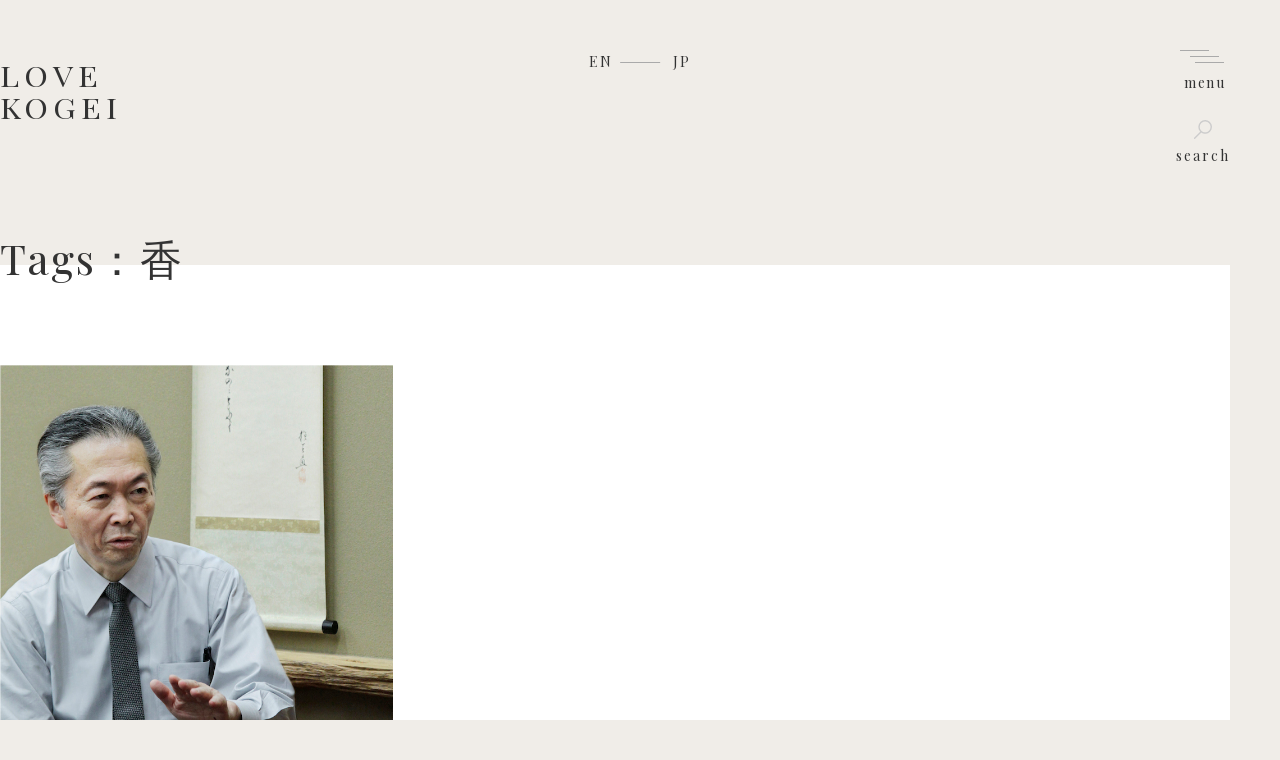

--- FILE ---
content_type: text/html; charset=UTF-8
request_url: https://lovekogei.com/artist_tags/%E9%A6%99/
body_size: 27031
content:
<!DOCTYPE html>
<html>
<head>
  <!-- Google tag (gtag.js) -->
  <script async src="https://www.googletagmanager.com/gtag/js?id=G-10YBVLH1ZV"></script>
  <script>
    window.dataLayer = window.dataLayer || [];
    function gtag(){dataLayer.push(arguments);}
    gtag('js', new Date());

    gtag('config', 'G-10YBVLH1ZV');
  </script>

  <meta charset="UTF-8">
  <meta http-equiv="X-UA-Compatible" content="IE=edge">
  <title>
          香             | LOVEKOGEI  </title>
  <meta name="description" content="LOVE KOGEIは、職人、作家、工芸に関わる教育者や評論家のコミュニティです。工芸に関わる人々を紹介し、情報やアイディアを共有していきます。">
  <meta name="viewport" content="width=device-width,initial-scale=1">
  <meta name="format-detection" content="telephone=no">
  <meta property="og:site_name" content="LOVEKOGEI">
  <meta name="twitter:card" content="summary_large_image">
<meta property="og:title" content="LOVEKOGEI">
<meta property="og:description" content="LOVE KOGEIは、職人、作家、工芸に関わる教育者や評論家のコミュニティです。工芸に関わる人々を紹介し、情報やアイディアを共有していきます。">
<meta property="og:url" content="https://lovekogei.com">
<meta property="og:type" content="website">
<meta property="og:image" content="https://lovekogei.com/ogp.png">
<meta property="twitter:title" content="LOVEKOGEI">
<meta property="twitter:description" content="LOVE KOGEIは、職人、作家、工芸に関わる教育者や評論家のコミュニティです。工芸に関わる人々を紹介し、情報やアイディアを共有していきます。">
<meta property="twitter:image" content="https://lovekogei.com/ogp.png">

  <link rel="icon" href="/favicon.ico">
  <link href="/material/css/main.css" rel="stylesheet" type="text/css" media="all">
  <meta name='robots' content='max-image-preview:large' />
<style id='wp-img-auto-sizes-contain-inline-css' type='text/css'>
img:is([sizes=auto i],[sizes^="auto," i]){contain-intrinsic-size:3000px 1500px}
/*# sourceURL=wp-img-auto-sizes-contain-inline-css */
</style>
<style id='wp-block-library-inline-css' type='text/css'>
:root{--wp-block-synced-color:#7a00df;--wp-block-synced-color--rgb:122,0,223;--wp-bound-block-color:var(--wp-block-synced-color);--wp-editor-canvas-background:#ddd;--wp-admin-theme-color:#007cba;--wp-admin-theme-color--rgb:0,124,186;--wp-admin-theme-color-darker-10:#006ba1;--wp-admin-theme-color-darker-10--rgb:0,107,160.5;--wp-admin-theme-color-darker-20:#005a87;--wp-admin-theme-color-darker-20--rgb:0,90,135;--wp-admin-border-width-focus:2px}@media (min-resolution:192dpi){:root{--wp-admin-border-width-focus:1.5px}}.wp-element-button{cursor:pointer}:root .has-very-light-gray-background-color{background-color:#eee}:root .has-very-dark-gray-background-color{background-color:#313131}:root .has-very-light-gray-color{color:#eee}:root .has-very-dark-gray-color{color:#313131}:root .has-vivid-green-cyan-to-vivid-cyan-blue-gradient-background{background:linear-gradient(135deg,#00d084,#0693e3)}:root .has-purple-crush-gradient-background{background:linear-gradient(135deg,#34e2e4,#4721fb 50%,#ab1dfe)}:root .has-hazy-dawn-gradient-background{background:linear-gradient(135deg,#faaca8,#dad0ec)}:root .has-subdued-olive-gradient-background{background:linear-gradient(135deg,#fafae1,#67a671)}:root .has-atomic-cream-gradient-background{background:linear-gradient(135deg,#fdd79a,#004a59)}:root .has-nightshade-gradient-background{background:linear-gradient(135deg,#330968,#31cdcf)}:root .has-midnight-gradient-background{background:linear-gradient(135deg,#020381,#2874fc)}:root{--wp--preset--font-size--normal:16px;--wp--preset--font-size--huge:42px}.has-regular-font-size{font-size:1em}.has-larger-font-size{font-size:2.625em}.has-normal-font-size{font-size:var(--wp--preset--font-size--normal)}.has-huge-font-size{font-size:var(--wp--preset--font-size--huge)}.has-text-align-center{text-align:center}.has-text-align-left{text-align:left}.has-text-align-right{text-align:right}.has-fit-text{white-space:nowrap!important}#end-resizable-editor-section{display:none}.aligncenter{clear:both}.items-justified-left{justify-content:flex-start}.items-justified-center{justify-content:center}.items-justified-right{justify-content:flex-end}.items-justified-space-between{justify-content:space-between}.screen-reader-text{border:0;clip-path:inset(50%);height:1px;margin:-1px;overflow:hidden;padding:0;position:absolute;width:1px;word-wrap:normal!important}.screen-reader-text:focus{background-color:#ddd;clip-path:none;color:#444;display:block;font-size:1em;height:auto;left:5px;line-height:normal;padding:15px 23px 14px;text-decoration:none;top:5px;width:auto;z-index:100000}html :where(.has-border-color){border-style:solid}html :where([style*=border-top-color]){border-top-style:solid}html :where([style*=border-right-color]){border-right-style:solid}html :where([style*=border-bottom-color]){border-bottom-style:solid}html :where([style*=border-left-color]){border-left-style:solid}html :where([style*=border-width]){border-style:solid}html :where([style*=border-top-width]){border-top-style:solid}html :where([style*=border-right-width]){border-right-style:solid}html :where([style*=border-bottom-width]){border-bottom-style:solid}html :where([style*=border-left-width]){border-left-style:solid}html :where(img[class*=wp-image-]){height:auto;max-width:100%}:where(figure){margin:0 0 1em}html :where(.is-position-sticky){--wp-admin--admin-bar--position-offset:var(--wp-admin--admin-bar--height,0px)}@media screen and (max-width:600px){html :where(.is-position-sticky){--wp-admin--admin-bar--position-offset:0px}}

/*# sourceURL=wp-block-library-inline-css */
</style><style id='global-styles-inline-css' type='text/css'>
:root{--wp--preset--aspect-ratio--square: 1;--wp--preset--aspect-ratio--4-3: 4/3;--wp--preset--aspect-ratio--3-4: 3/4;--wp--preset--aspect-ratio--3-2: 3/2;--wp--preset--aspect-ratio--2-3: 2/3;--wp--preset--aspect-ratio--16-9: 16/9;--wp--preset--aspect-ratio--9-16: 9/16;--wp--preset--color--black: #000000;--wp--preset--color--cyan-bluish-gray: #abb8c3;--wp--preset--color--white: #ffffff;--wp--preset--color--pale-pink: #f78da7;--wp--preset--color--vivid-red: #cf2e2e;--wp--preset--color--luminous-vivid-orange: #ff6900;--wp--preset--color--luminous-vivid-amber: #fcb900;--wp--preset--color--light-green-cyan: #7bdcb5;--wp--preset--color--vivid-green-cyan: #00d084;--wp--preset--color--pale-cyan-blue: #8ed1fc;--wp--preset--color--vivid-cyan-blue: #0693e3;--wp--preset--color--vivid-purple: #9b51e0;--wp--preset--gradient--vivid-cyan-blue-to-vivid-purple: linear-gradient(135deg,rgb(6,147,227) 0%,rgb(155,81,224) 100%);--wp--preset--gradient--light-green-cyan-to-vivid-green-cyan: linear-gradient(135deg,rgb(122,220,180) 0%,rgb(0,208,130) 100%);--wp--preset--gradient--luminous-vivid-amber-to-luminous-vivid-orange: linear-gradient(135deg,rgb(252,185,0) 0%,rgb(255,105,0) 100%);--wp--preset--gradient--luminous-vivid-orange-to-vivid-red: linear-gradient(135deg,rgb(255,105,0) 0%,rgb(207,46,46) 100%);--wp--preset--gradient--very-light-gray-to-cyan-bluish-gray: linear-gradient(135deg,rgb(238,238,238) 0%,rgb(169,184,195) 100%);--wp--preset--gradient--cool-to-warm-spectrum: linear-gradient(135deg,rgb(74,234,220) 0%,rgb(151,120,209) 20%,rgb(207,42,186) 40%,rgb(238,44,130) 60%,rgb(251,105,98) 80%,rgb(254,248,76) 100%);--wp--preset--gradient--blush-light-purple: linear-gradient(135deg,rgb(255,206,236) 0%,rgb(152,150,240) 100%);--wp--preset--gradient--blush-bordeaux: linear-gradient(135deg,rgb(254,205,165) 0%,rgb(254,45,45) 50%,rgb(107,0,62) 100%);--wp--preset--gradient--luminous-dusk: linear-gradient(135deg,rgb(255,203,112) 0%,rgb(199,81,192) 50%,rgb(65,88,208) 100%);--wp--preset--gradient--pale-ocean: linear-gradient(135deg,rgb(255,245,203) 0%,rgb(182,227,212) 50%,rgb(51,167,181) 100%);--wp--preset--gradient--electric-grass: linear-gradient(135deg,rgb(202,248,128) 0%,rgb(113,206,126) 100%);--wp--preset--gradient--midnight: linear-gradient(135deg,rgb(2,3,129) 0%,rgb(40,116,252) 100%);--wp--preset--font-size--small: 13px;--wp--preset--font-size--medium: 20px;--wp--preset--font-size--large: 36px;--wp--preset--font-size--x-large: 42px;--wp--preset--spacing--20: 0.44rem;--wp--preset--spacing--30: 0.67rem;--wp--preset--spacing--40: 1rem;--wp--preset--spacing--50: 1.5rem;--wp--preset--spacing--60: 2.25rem;--wp--preset--spacing--70: 3.38rem;--wp--preset--spacing--80: 5.06rem;--wp--preset--shadow--natural: 6px 6px 9px rgba(0, 0, 0, 0.2);--wp--preset--shadow--deep: 12px 12px 50px rgba(0, 0, 0, 0.4);--wp--preset--shadow--sharp: 6px 6px 0px rgba(0, 0, 0, 0.2);--wp--preset--shadow--outlined: 6px 6px 0px -3px rgb(255, 255, 255), 6px 6px rgb(0, 0, 0);--wp--preset--shadow--crisp: 6px 6px 0px rgb(0, 0, 0);}:where(.is-layout-flex){gap: 0.5em;}:where(.is-layout-grid){gap: 0.5em;}body .is-layout-flex{display: flex;}.is-layout-flex{flex-wrap: wrap;align-items: center;}.is-layout-flex > :is(*, div){margin: 0;}body .is-layout-grid{display: grid;}.is-layout-grid > :is(*, div){margin: 0;}:where(.wp-block-columns.is-layout-flex){gap: 2em;}:where(.wp-block-columns.is-layout-grid){gap: 2em;}:where(.wp-block-post-template.is-layout-flex){gap: 1.25em;}:where(.wp-block-post-template.is-layout-grid){gap: 1.25em;}.has-black-color{color: var(--wp--preset--color--black) !important;}.has-cyan-bluish-gray-color{color: var(--wp--preset--color--cyan-bluish-gray) !important;}.has-white-color{color: var(--wp--preset--color--white) !important;}.has-pale-pink-color{color: var(--wp--preset--color--pale-pink) !important;}.has-vivid-red-color{color: var(--wp--preset--color--vivid-red) !important;}.has-luminous-vivid-orange-color{color: var(--wp--preset--color--luminous-vivid-orange) !important;}.has-luminous-vivid-amber-color{color: var(--wp--preset--color--luminous-vivid-amber) !important;}.has-light-green-cyan-color{color: var(--wp--preset--color--light-green-cyan) !important;}.has-vivid-green-cyan-color{color: var(--wp--preset--color--vivid-green-cyan) !important;}.has-pale-cyan-blue-color{color: var(--wp--preset--color--pale-cyan-blue) !important;}.has-vivid-cyan-blue-color{color: var(--wp--preset--color--vivid-cyan-blue) !important;}.has-vivid-purple-color{color: var(--wp--preset--color--vivid-purple) !important;}.has-black-background-color{background-color: var(--wp--preset--color--black) !important;}.has-cyan-bluish-gray-background-color{background-color: var(--wp--preset--color--cyan-bluish-gray) !important;}.has-white-background-color{background-color: var(--wp--preset--color--white) !important;}.has-pale-pink-background-color{background-color: var(--wp--preset--color--pale-pink) !important;}.has-vivid-red-background-color{background-color: var(--wp--preset--color--vivid-red) !important;}.has-luminous-vivid-orange-background-color{background-color: var(--wp--preset--color--luminous-vivid-orange) !important;}.has-luminous-vivid-amber-background-color{background-color: var(--wp--preset--color--luminous-vivid-amber) !important;}.has-light-green-cyan-background-color{background-color: var(--wp--preset--color--light-green-cyan) !important;}.has-vivid-green-cyan-background-color{background-color: var(--wp--preset--color--vivid-green-cyan) !important;}.has-pale-cyan-blue-background-color{background-color: var(--wp--preset--color--pale-cyan-blue) !important;}.has-vivid-cyan-blue-background-color{background-color: var(--wp--preset--color--vivid-cyan-blue) !important;}.has-vivid-purple-background-color{background-color: var(--wp--preset--color--vivid-purple) !important;}.has-black-border-color{border-color: var(--wp--preset--color--black) !important;}.has-cyan-bluish-gray-border-color{border-color: var(--wp--preset--color--cyan-bluish-gray) !important;}.has-white-border-color{border-color: var(--wp--preset--color--white) !important;}.has-pale-pink-border-color{border-color: var(--wp--preset--color--pale-pink) !important;}.has-vivid-red-border-color{border-color: var(--wp--preset--color--vivid-red) !important;}.has-luminous-vivid-orange-border-color{border-color: var(--wp--preset--color--luminous-vivid-orange) !important;}.has-luminous-vivid-amber-border-color{border-color: var(--wp--preset--color--luminous-vivid-amber) !important;}.has-light-green-cyan-border-color{border-color: var(--wp--preset--color--light-green-cyan) !important;}.has-vivid-green-cyan-border-color{border-color: var(--wp--preset--color--vivid-green-cyan) !important;}.has-pale-cyan-blue-border-color{border-color: var(--wp--preset--color--pale-cyan-blue) !important;}.has-vivid-cyan-blue-border-color{border-color: var(--wp--preset--color--vivid-cyan-blue) !important;}.has-vivid-purple-border-color{border-color: var(--wp--preset--color--vivid-purple) !important;}.has-vivid-cyan-blue-to-vivid-purple-gradient-background{background: var(--wp--preset--gradient--vivid-cyan-blue-to-vivid-purple) !important;}.has-light-green-cyan-to-vivid-green-cyan-gradient-background{background: var(--wp--preset--gradient--light-green-cyan-to-vivid-green-cyan) !important;}.has-luminous-vivid-amber-to-luminous-vivid-orange-gradient-background{background: var(--wp--preset--gradient--luminous-vivid-amber-to-luminous-vivid-orange) !important;}.has-luminous-vivid-orange-to-vivid-red-gradient-background{background: var(--wp--preset--gradient--luminous-vivid-orange-to-vivid-red) !important;}.has-very-light-gray-to-cyan-bluish-gray-gradient-background{background: var(--wp--preset--gradient--very-light-gray-to-cyan-bluish-gray) !important;}.has-cool-to-warm-spectrum-gradient-background{background: var(--wp--preset--gradient--cool-to-warm-spectrum) !important;}.has-blush-light-purple-gradient-background{background: var(--wp--preset--gradient--blush-light-purple) !important;}.has-blush-bordeaux-gradient-background{background: var(--wp--preset--gradient--blush-bordeaux) !important;}.has-luminous-dusk-gradient-background{background: var(--wp--preset--gradient--luminous-dusk) !important;}.has-pale-ocean-gradient-background{background: var(--wp--preset--gradient--pale-ocean) !important;}.has-electric-grass-gradient-background{background: var(--wp--preset--gradient--electric-grass) !important;}.has-midnight-gradient-background{background: var(--wp--preset--gradient--midnight) !important;}.has-small-font-size{font-size: var(--wp--preset--font-size--small) !important;}.has-medium-font-size{font-size: var(--wp--preset--font-size--medium) !important;}.has-large-font-size{font-size: var(--wp--preset--font-size--large) !important;}.has-x-large-font-size{font-size: var(--wp--preset--font-size--x-large) !important;}
/*# sourceURL=global-styles-inline-css */
</style>

<style id='classic-theme-styles-inline-css' type='text/css'>
/*! This file is auto-generated */
.wp-block-button__link{color:#fff;background-color:#32373c;border-radius:9999px;box-shadow:none;text-decoration:none;padding:calc(.667em + 2px) calc(1.333em + 2px);font-size:1.125em}.wp-block-file__button{background:#32373c;color:#fff;text-decoration:none}
/*# sourceURL=/wp-includes/css/classic-themes.min.css */
</style>
<link rel='stylesheet' id='bogo-css' href='https://lovekogei.com/wp/wp-content/plugins/bogo/includes/css/style.css?ver=3.7' type='text/css' media='all' />
<link rel='stylesheet' id='dashicons-css' href='https://lovekogei.com/wp/wp-includes/css/dashicons.min.css?ver=6.9' type='text/css' media='all' />
<link rel="https://api.w.org/" href="https://lovekogei.com/wp-json/" /><link rel="alternate" title="JSON" type="application/json" href="https://lovekogei.com/wp-json/wp/v2/artist_tags/38" /><link rel="alternate" hreflang="ja" href="https://lovekogei.com/artist_tags/%E9%A6%99/" />
<link rel="alternate" hreflang="en-US" href="https://lovekogei.com/en/artist_tags/%E9%A6%99/" />
</head>

<body>
<div id="loading"></div>
<div class="loadingBar"></div>


<div id="wrapper">
  <header id="globalHeader"class="under">
    <div class="inner">
            <h1 id="logo" class="target"><a href="/">LOVE<br>KOGEI</a></h1>
      <ul class="pankuzu target">
              </ul>
      
      <nav id="lang" class="target">
        <a rel="alternate" hreflang="en-US" href="https://lovekogei.com/en/artist_tags/%E9%A6%99/" title="英語">EN</a>
<a rel="alternate" hreflang="ja" href="https://lovekogei.com/artist_tags/%E9%A6%99/" title="日本語">JP</a>

      </nav>

      <div id="btnMenu" class="target"><a class="menu-trigger" href="javascript:void(0)">
        <span></span>
        <span></span>
        <span></span>
        <strong>menu</strong>
      </a></div>

      <div id="btnSearch" class="target"><a href="javascript:void(0)" class="modal" data-modal="searchModal">
        <svg viewBox="0 0 17.97 19"><use xlink:href="#ic_search"></use></svg><br>
        search
      </a></div>
    </div>
  </header>

  <nav id="globalNavi">
    <ul>
          <li><a href="/news/">News</a></li>
      <li><a href="/artists/">Artists</a></li>
      <li><a href="/about/">About</a></li>
          <li><a href="mailto:hello@lovekogei.com">Contact</a></li>
    </ul>
    <nav class="lang sp">
      <a rel="alternate" hreflang="en-US" href="https://lovekogei.com/en/artist_tags/%E9%A6%99/" title="英語">EN</a>
<a rel="alternate" hreflang="ja" href="https://lovekogei.com/artist_tags/%E9%A6%99/" title="日本語">JP</a>

    </nav>
  </nav>
  <main id="container" class="">



    <h2 class="page_title">Tags：香</h2>

    <section class="bg_section left">
      <div class="inner">
        <div class="list">
                    <div class="unit target"><a href="https://lovekogei.com/artists/hideo-yamada">
            <figure><img width="700" height="700" src="https://lovekogei.com/wp/wp-content/uploads/2023/06/山田香木_49F4236.jpg" class="attachment-large size-large wp-post-image" alt="" decoding="async" fetchpriority="high" srcset="https://lovekogei.com/wp/wp-content/uploads/2023/06/山田香木_49F4236.jpg 700w, https://lovekogei.com/wp/wp-content/uploads/2023/06/山田香木_49F4236-300x300.jpg 300w, https://lovekogei.com/wp/wp-content/uploads/2023/06/山田香木_49F4236-150x150.jpg 150w" sizes="(max-width: 700px) 100vw, 700px" /></figure>
            <dl>
              <dt>山田 英夫</dt>
              <dd class="tag">
              <span>#京都</span><span>#香</span>              </dd>
            </dl>
          </a></div>
                  </div>
      </div>
    </section>



  </main><!-- /#container -->

  <div id="btnPagetop"><a href="#wrapper" class="scroll"><span>Top</span></a></div>
  <footer id="globalFooter">
    <div class="inner">
      <aside class="footer_navi">
        <ul>
                  <li><a href="/news/">News</a></li>
          <li><a href="/artists/">Artists</a></li>
          <li><a href="/about/">About</a></li>
                  <li><a href="mailto:hello@lovekogei.com">Contact</a></li>
        </ul>
      </aside>
      <small class="copyright">© LOVE KOGEI.</small>
      <ul class="sns">
        <li><a href="https://twitter.com/KogeiLove" target="_blank"><svg viewBox="0 0 24.69 20.56"><use xlink:href="#ic_tw"></use></svg></a></li>
        <li><a href="https://www.facebook.com/LoveKogei-1332928423525056/" target="_blank"><svg viewBox="0 0 12.44 24.19"><use xlink:href="#ic_fb"></use></svg></a></li>
        <li><a href="https://www.instagram.com/lovekogei/" target="_blank"><svg viewBox="0 0 24.69 25"><use xlink:href="#ic_ig"></use></svg></a></li>
      </ul>
    </div>
  </footer>

  <div id="ovBG"></div>
  <div id="ovClose"><a href="javascript:void(0)">
    <span></span>
    <span></span>
    <span></span>
  </a></div>
  <div id="ovBody">
    <div class="ov_content" id="searchModal">
<div class="search_box">
  <div class="form">
          <form method="get" id="searchform" action="/">
    
      <input class="input" type="text" placeholder="seach text" value="" name="s" required>
      <button><svg viewBox="0 0 17.97 19"><use xlink:href="#ic_search"></use></svg></button>
    </form>
  </div>
  <div class="keywords">
<a href="/artist_tags/%e3%81%8b%e3%82%93%e3%81%96%e3%81%97">かんざし</a><a href="/artist_tags/%e4%b8%83%e5%ae%9d">七宝</a><a href="/artist_tags/%e4%b8%89%e5%91%b3%e7%b7%9a">三味線</a><a href="/artist_tags/%e4%ba%ac%e6%8c%87%e7%89%a9">京指物</a><a href="/artist_tags/%e4%ba%ac%e9%83%bd">京都</a><a href="/artist_tags/%e4%ba%ba%e5%bd%a2%e9%a0%ad">人形頭</a><a href="/artist_tags/%e4%bb%8f%e5%83%8f">仏像</a><a href="/artist_tags/%e4%bb%8f%e6%95%99">仏教</a><a href="/artist_tags/%e5%83%8f">像</a><a href="/artist_tags/%e5%88%ba%e7%b9%8d">刺繍</a><a href="/artist_tags/%e5%8c%85%e4%b8%81">包丁</a><a href="/artist_tags/%e5%8f%8b%e7%a6%85">友禅</a><a href="/artist_tags/%e5%99%a8">器</a><a href="/artist_tags/%e5%b0%ba%e5%85%ab">尺八</a><a href="/artist_tags/%e5%bb%ba%e7%af%89">建築</a><a href="/artist_tags/%e5%be%a1%e6%89%80%e4%ba%ba%e5%bd%a2">御所人形</a><a href="/artist_tags/%e6%88%aa%e9%87%91">截金</a><a href="/artist_tags/%e6%89%8b%e6%8f%8f%e5%8f%8b%e7%a6%85">手描友禅</a><a href="/artist_tags/%e6%8e%9b%e7%89%a9">掛物</a><a href="/artist_tags/%e6%9c%a8">木</a><a href="/artist_tags/%e6%9c%a8%e5%bd%ab%e4%ba%ba%e5%bd%a2">木彫人形</a><a href="/artist_tags/%e6%9c%a8%e7%ae%b1">木箱</a><a href="/artist_tags/%e6%9f%93%e8%89%b2">染色</a><a href="/artist_tags/%e6%a5%bd%e5%99%a8">楽器</a><a href="/artist_tags/%e6%bc%86">漆</a><a href="/artist_tags/%e7%81%af%e7%af%ad">灯篭</a><a href="/artist_tags/%e7%89%88%e7%94%bb">版画</a><a href="/artist_tags/%e7%93%a6">瓦</a><a href="/artist_tags/%e7%9d%80%e7%89%a9">着物</a><a href="/artist_tags/%e7%9f%b3">石</a><a href="/artist_tags/%e7%a3%81%e5%99%a8">磁器</a><a href="/artist_tags/%e7%a5%9e%e7%a5%87%e6%8c%87%e7%89%a9">神祇指物</a><a href="/artist_tags/%e7%a9%b4%e7%aa%af">穴窯</a><a href="/artist_tags/%e7%ab%b9">竹</a><a href="/artist_tags/%e7%b4%99">紙</a><a href="/artist_tags/%e7%b5%84%e7%b4%90">組紐</a><a href="/artist_tags/%e7%b5%b5%e5%b8%ab">絵師</a><a href="/artist_tags/%e7%b6%9c%e7%b5%96">綜絖</a><a href="/artist_tags/%e7%b9%94%e7%89%a9">織物</a><a href="/artist_tags/%e8%8c%b6%e9%81%93">茶道</a><a href="/artist_tags/%e8%8c%b6%e9%87%9c">茶釜</a><a href="/artist_tags/%e8%92%94%e7%b5%b5">蒔絵</a><a href="/artist_tags/%e8%a5%bf%e9%99%a3">西陣</a><a href="/artist_tags/%e8%b2%9d%e8%a6%86">貝覆</a><a href="/artist_tags/%e9%87%91">金</a><a href="/artist_tags/%e9%87%91%e5%b1%9e">金属</a><a href="/artist_tags/%e9%8a%85%e9%8f%a1">銅鏡</a><a href="/artist_tags/%e9%8e%9a%e8%b5%b7">鎚起</a><a href="/artist_tags/%e9%8e%a7%e5%85%9c">鎧兜</a><a href="/artist_tags/%e9%90%98%e9%a6%97">鐘馗</a><a href="/artist_tags/%e9%99%b6%e8%8a%b8">陶芸</a><a href="/artist_tags/%e9%9b%9b%e4%ba%ba%e5%bd%a2">雛人形</a><a href="/artist_tags/%e9%9f%b3%e6%a5%bd">音楽</a><a href="/artist_tags/%e9%a6%99">香</a><a href="/artist_tags/%e9%b9%bf%e3%81%ae%e5%b0%8f%e7%b5%9e">鹿の小絞</a>  </div>
</div>    </div>

    <div class="ov_content" id="unescoModal">
      <img src="/material/img/about/unesco.png" alt="">
    </div>
  </div></div>

<div style="display:none">
  <svg xmlns="http://www.w3.org/2000/svg">
    <symbol viewBox="0 0 24.69 20.56" id="ic_tw">
      <path d="M1248.76,6293.79c9.32,0,14.41-7.92,14.41-14.78,0-.22,0-0.44-0.01-0.66a10.5,10.5,0,0,0,2.53-2.7,9.833,9.833,0,0,1-2.91.82,5.175,5.175,0,0,0,2.23-2.87,10,10,0,0,1-3.22,1.25,5.01,5.01,0,0,0-3.7-1.64,5.136,5.136,0,0,0-5.06,5.2,6.556,6.556,0,0,0,.12,1.18,14.256,14.256,0,0,1-10.44-5.43,5.311,5.311,0,0,0,1.57,6.94,4.949,4.949,0,0,1-2.29-.65v0.07a5.186,5.186,0,0,0,4.06,5.1,5.026,5.026,0,0,1-2.28.09,5.083,5.083,0,0,0,4.73,3.6,9.988,9.988,0,0,1-6.29,2.23,9.707,9.707,0,0,1-1.21-.07,14.138,14.138,0,0,0,7.76,2.32" transform="translate(-1241 -6273.22)"/>
    </symbol>

    <symbol viewBox="0 0 12.44 24.19" id="ic_fb">
      <path d="M1323.05,6295.23v-11.02h3.67l0.55-4.31h-4.22v-2.75c0-1.25.34-2.1,2.11-2.1h2.24v-3.84a27.982,27.982,0,0,0-3.29-.17c-3.25,0-5.47,2-5.47,5.68v3.18h-3.66v4.31h3.66v11.02h4.41Z" transform="translate(-1314.97 -6271.03)"/>
    </symbol>

    <symbol viewBox="0 0 24.69 25" id="ic_ig">
      <path d="M1387.65,6273.23c3.31,0,3.7.01,5,.07a6.633,6.633,0,0,1,2.3.44,3.658,3.658,0,0,1,1.42.93,3.929,3.929,0,0,1,.93,1.44,6.932,6.932,0,0,1,.42,2.33c0.06,1.32.08,1.72,0.08,5.06s-0.02,3.74-.08,5.06a6.932,6.932,0,0,1-.42,2.33,3.929,3.929,0,0,1-.93,1.44,3.658,3.658,0,0,1-1.42.93,6.633,6.633,0,0,1-2.3.44c-1.3.06-1.69,0.07-5,.07s-3.69-.01-5-0.07a6.56,6.56,0,0,1-2.29-.44,3.769,3.769,0,0,1-1.43-.93,3.9,3.9,0,0,1-.92-1.44,7.126,7.126,0,0,1-.43-2.33c-0.06-1.32-.07-1.72-0.07-5.06s0.01-3.74.07-5.06a7.126,7.126,0,0,1,.43-2.33,3.9,3.9,0,0,1,.92-1.44,3.769,3.769,0,0,1,1.43-.93,6.56,6.56,0,0,1,2.29-.44c1.31-.06,1.7-0.07,5-0.07m0-2.24c-3.35,0-3.77.02-5.09,0.08a8.939,8.939,0,0,0-3,.58,6.3,6.3,0,0,0-3.61,3.66,9.081,9.081,0,0,0-.58,3.03c-0.06,1.34-.07,1.76-0.07,5.16s0.01,3.82.07,5.16a9.081,9.081,0,0,0,.58,3.03,6.3,6.3,0,0,0,3.61,3.66,8.939,8.939,0,0,0,3,.58c1.32,0.06,1.74.08,5.09,0.08s3.78-.02,5.1-0.08a8.992,8.992,0,0,0,3-.58,6.049,6.049,0,0,0,2.18-1.44,6.247,6.247,0,0,0,1.43-2.22,9.372,9.372,0,0,0,.57-3.03c0.06-1.34.08-1.76,0.08-5.16s-0.02-3.82-.08-5.16a9.372,9.372,0,0,0-.57-3.03,6.247,6.247,0,0,0-1.43-2.22,6.049,6.049,0,0,0-2.18-1.44,8.992,8.992,0,0,0-3-.58c-1.32-.06-1.74-0.08-5.1-0.08h0Zm0,6.09a6.421,6.421,0,1,0,6.34,6.42A6.385,6.385,0,0,0,1387.65,6277.08Zm0,10.6a4.18,4.18,0,1,1,4.13-4.18A4.155,4.155,0,0,1,1387.65,6287.68Zm8.07-10.84a1.48,1.48,0,1,1-1.48-1.5A1.492,1.492,0,0,1,1395.72,6276.84Z" transform="translate(-1375.31 -6271)"/>
    </symbol>

    <symbol viewBox="0 0 17.97 19" id="ic_search">
      <path d="M1432.98,124.83a6.738,6.738,0,0,1-8.81.7,0.7,0.7,0,0,1-.19.4l-5.75,5.839a0.714,0.714,0,0,1-1.02,0,0.74,0.74,0,0,1,0-1.033l5.75-5.839a0.7,0.7,0,0,1,.28-0.169,7.01,7.01,0,0,1,.08-9.7,6.762,6.762,0,0,1,9.66,0A7,7,0,0,1,1432.98,124.83Zm-1.02-8.765a5.325,5.325,0,0,0-7.62,0,5.537,5.537,0,0,0,0,7.751,5.325,5.325,0,0,0,7.62,0A5.537,5.537,0,0,0,1431.96,116.065Z" transform="translate(-1417.03 -113)"/>
    </symbol>

    <symbol viewBox="0 0 80.5 9" id="ic_next">
      <path d="M946,2461.78V2462H866v-1h78.793l-7.289-7.29,0.707-.71,8.285,8.29Z" transform="translate(-866 -2453)"/>
    </symbol>

    <symbol viewBox="0 0 80.5 9" id="ic_prev">
      <path d="M636,2462H556v-0.22l-0.5-.49,8.285-8.29,0.707,0.71-7.289,7.29H636v1Z" transform="translate(-555.5 -2453)"/>
    </symbol>
  </svg>
</div>

<script type="text/javascript" src="/material/js/libs.js"></script>
<script type="text/javascript" src="/material/js/main.js"></script>
<script type="speculationrules">
{"prefetch":[{"source":"document","where":{"and":[{"href_matches":"/*"},{"not":{"href_matches":["/wp/wp-*.php","/wp/wp-admin/*","/wp/wp-content/uploads/*","/wp/wp-content/*","/wp/wp-content/plugins/*","/wp/wp-content/themes/lovekogei/*","/*\\?(.+)"]}},{"not":{"selector_matches":"a[rel~=\"nofollow\"]"}},{"not":{"selector_matches":".no-prefetch, .no-prefetch a"}}]},"eagerness":"conservative"}]}
</script>
</body>
</html>


--- FILE ---
content_type: text/css
request_url: https://lovekogei.com/material/css/main.css
body_size: 38028
content:
@import url("https://fonts.googleapis.com/css?family=Playfair+Display:400,400i,700");html,body,div,span,object,iframe,h1,h2,h3,h4,h5,h6,p,blockquote,pre,abbr,address,cite,code,del,dfn,em,img,ins,kbd,q,samp,small,strong,var,b,i,a,dl,dt,dd,ol,ul,li,button,input,textarea,fieldset,form,label,legend,table,caption,tbody,tfoot,thead,tr,th,td,article,aside,canvas,details,figcaption,figure,footer,header,hgroup,menu,nav,section,summary,main,time,mark,audio,video{margin:0;padding:0;border:none;outline:none;font-size:100%;vertical-align:baseline;background:transparent;box-sizing:border-box}article,aside,details,figcaption,figure,footer,header,main,menu,nav,section,summary{display:block}html{font-size:62.5%}body{-webkit-text-size-adjust:100%;line-height:1;font-size:1.6rem;color:#000;font-family:-apple-system, BlinkMacSystemFont, "Helvetica Neue", YuGothic, "ヒラギノ角ゴ ProN W3", Hiragino Kaku Gothic ProN, Arial, "メイリオ", Meiryo, sans-serif}img{border-style:none;max-width:100%;height:auto}progress{vertical-align:baseline}svg:not(:root){overflow:hidden}audio,canvas,progress,video{display:inline-block}button,[type="button"],[type="reset"],[type="submit"],[role="button"]{cursor:pointer}[disabled]{cursor:default}[type="number"]{width:auto}[type="search"]{-webkit-appearance:textfield}[type="search"]::-webkit-search-cancel-button,[type="search"]::-webkit-search-decoration{-webkit-appearance:none}textarea{overflow:auto;resize:vertical}button,input,optgroup,select,textarea{font:inherit;margin:0}optgroup{font-weight:bold}button,input{overflow:visible}button::-moz-focus-inner,[type="button"]::-moz-focus-inner,[type="reset"]::-moz-focus-inner,[type="submit"]::-moz-focus-inner{border-style:none;padding:0}button:-moz-focusring,[type="button"]::-moz-focus-inner,[type="reset"]::-moz-focus-inner,[type="submit"]::-moz-focus-inner{outline:1px dotted ButtonText}button,html [type="button"],[type="reset"],[type="submit"]{-webkit-appearance:button}button,select{text-transform:none}button,input,select,textarea{background-color:transparent;border-style:none;color:inherit}select{-moz-appearance:none;-webkit-appearance:none}select::-ms-expand{display:none}select::-ms-value{color:currentColor}legend{border:0;color:inherit;display:table;max-width:100%;white-space:normal}::-webkit-file-upload-button{-webkit-appearance:button;font:inherit}[type="search"]{-webkit-appearance:textfield;outline-offset:-2px}a{text-decoration:none;color:inherit}a:active,a:hover{outline-width:0}a,area,button,[role="button"],input:not([type="range"]),label,select,summary,textarea{touch-action:manipulation}ol,ul,li{list-style:none}table{border-collapse:collapse;border-spacing:0}th{font-weight:normal}hr{display:block;height:0;border:0;margin:0;padding:0}h1,h2,h3,h4,h5,h6{font-weight:normal}code,kbd,pre,samp{font-family:Consolas, "Courier New", Courier, Monaco, monospace}blockquote,q{quotes:none}blockquote:before,blockquote:after,q:before,q:after{content:"";content:none}html,body{height:100%}body{background-color:#f0ede8;font-family:'Playfair Display', serif;letter-spacing:0.12em;color:#333}.pc{display:inline-block}.sp{display:none}.target{position:relative}.target::after{content:'';display:block;width:100%;height:120%;transition-duration:1s;transition-timing-function:ease;transition-property:all;transition-delay:0s;background-color:#f0ede8;position:absolute;top:0;right:0;z-index:10}.target.action::after{width:0}#wrapper{overflow:hidden}#wrapper .inner{max-width:1300px;margin:0 auto;position:relative}#wrapper svg{fill:#ccc}#wrapper .search_box{max-width:650px;margin:0 auto 115px auto}#wrapper .search_box .form{margin-bottom:70px;position:relative}#wrapper .search_box .form .input{border-bottom:1px solid #aaa;font-size:2rem;padding:20px;line-height:1;width:100%;display:block;appearance:none;border-radius:0}#wrapper .search_box .form .input:focus:required:invalid{box-shadow:none}#wrapper .search_box .form .input:required:invalid,#wrapper .search_box .form .input:required:valid{box-shadow:none}#wrapper .search_box .form button{position:absolute;top:20px;right:0;appearance:none}#wrapper .search_box .form button svg{transition-duration:.2s;transition-timing-function:ease;transition-property:all;transition-delay:0s;width:26px}#wrapper .search_box .form button:hover svg{fill:#aaa}#wrapper .search_box .keywords{position:relative;padding-left:40px;color:#aa8f69}#wrapper .search_box .keywords:before{content:'#';font-size:3.2rem;line-height:1;display:block;position:absolute;top:-10px;left:0}#wrapper .search_box .keywords a{display:inline-block;position:relative;margin:0 30px 15px 0}#wrapper .search_box .keywords a:after{transition-duration:.2s;transition-timing-function:ease;transition-property:all;transition-delay:0s;content:'';display:block;width:0%;height:1px;transform:translateX(-50%);background-color:#aaa;position:absolute;top:50%;left:50%}#wrapper .search_box .keywords a.active:after,#wrapper .search_box .keywords a:hover:after{width:110%}#ovBG{transition-duration:.2s;transition-timing-function:ease;transition-property:all;transition-delay:0s;background-color:#302b25;width:100%;height:100%;position:fixed;top:0;left:0;z-index:200;opacity:0;visibility:hidden}#ovBG.active{opacity:1;visibility:visible}#ovClose{display:block;position:fixed;top:50px;right:50px;z-index:201;opacity:0;visibility:hidden}#ovClose.active{opacity:1;visibility:visible}#ovClose a,#ovClose a span{transition-duration:.2s;transition-timing-function:ease;transition-property:all;transition-delay:0s;display:inline-block;box-sizing:border-box}#ovClose a{width:50px;height:38px}#ovClose a span{background-color:#aaa;height:1px;width:29px;position:absolute}#ovClose a span:nth-of-type(1){transform:translateY(6px) rotate(-45deg);top:0;left:10px}#ovClose a span:nth-of-type(2){top:6px;left:10px;opacity:0}#ovClose a span:nth-of-type(3){transform:translateY(-6px) rotate(45deg);top:12px;left:10px}#ovBody{transition-duration:.2s;transition-timing-function:ease;transition-property:all;transition-delay:0s;transform:translate(-50%, -50%);position:fixed;top:50%;left:50%;z-index:201;opacity:0;visibility:hidden}#ovBody.active{opacity:1;visibility:visible}#ovBody .ov_content{display:none;width:80vw;height:80vh}#ovBody .ov_content.active{display:block}#ovBody .search_box{transform:translate(-50%, -50%);position:absolute;top:50%;left:50%}#ovBody .search_box .input{color:#fff}#globalHeader{padding-top:55px}#globalHeader.under{padding-bottom:130px}#globalHeader #logo{transform:scaleY(0.9);font-size:3.2rem;letter-spacing:0.16em;line-height:1.125}#globalHeader .pankuzu{position:absolute;bottom:6px;left:160px;font-size:1.2rem;display:flex}#globalHeader .pankuzu li{display:flex}#globalHeader .pankuzu li:after{content:'>';display:inline-block;vertical-align:middle;margin:0 5px}#globalHeader .pankuzu li:last-of-type:after{display:none}#globalHeader .pankuzu li a{display:inline-block;position:relative}#globalHeader .pankuzu li a:after{transition-duration:.2s;transition-timing-function:ease;transition-property:all;transition-delay:0s;content:'';display:block;width:0%;height:1px;transform:translateX(-50%);background-color:#aaa;position:absolute;top:50%;left:50%}#globalHeader .pankuzu li a.active:after,#globalHeader .pankuzu li a:hover:after{width:110%}#globalHeader #lang{transform:translateX(-50%);position:absolute;top:0;left:50%;font-size:1.4rem;display:flex}#globalHeader #lang:before{content:'';display:block;width:40px;height:1px;background-color:#aaa;position:absolute;top:50%;left:50%;margin-left:-20px}#globalHeader #lang a,#globalHeader #lang span{display:inline-block;position:relative;margin:0 30px}#globalHeader #lang a:after,#globalHeader #lang span:after{transition-duration:.2s;transition-timing-function:ease;transition-property:all;transition-delay:0s;content:'';display:block;width:0%;height:1px;transform:translateX(-50%);background-color:#aaa;position:absolute;top:50%;left:50%}#globalHeader #lang a.active:after,#globalHeader #lang a:hover:after,#globalHeader #lang span.active:after,#globalHeader #lang span:hover:after{width:110%}#globalHeader #lang span:after{width:110%}#globalHeader #btnMenu{display:block;position:fixed;top:50px;right:50px;z-index:100;text-align:center}#globalHeader #btnMenu .menu-trigger,#globalHeader #btnMenu .menu-trigger span{transition-duration:.2s;transition-timing-function:ease;transition-property:all;transition-delay:0s;display:inline-block;box-sizing:border-box}#globalHeader #btnMenu .menu-trigger{width:50px;height:38px}#globalHeader #btnMenu .menu-trigger strong{transition-duration:.2s;transition-timing-function:ease;transition-property:all;transition-delay:0s;font-weight:normal;font-size:1.4rem;position:absolute;bottom:0;left:0;width:100%;display:block}#globalHeader #btnMenu .menu-trigger span{background-color:#aaa;height:1px;width:29px;position:absolute}#globalHeader #btnMenu .menu-trigger span:nth-of-type(1){top:0;left:0}#globalHeader #btnMenu .menu-trigger span:nth-of-type(2){top:6px;left:10px}#globalHeader #btnMenu .menu-trigger span:nth-of-type(3){top:12px;left:15px}#globalHeader #btnMenu .menu-trigger:hover span:nth-of-type(1){left:10px}#globalHeader #btnMenu .menu-trigger:hover span:nth-of-type(3){left:10px}#globalHeader #btnMenu .menu-trigger.active strong{opacity:0}#globalHeader #btnMenu .menu-trigger.active span{color:#fff}#globalHeader #btnMenu .menu-trigger.active span:nth-of-type(1){transform:translateY(6px) rotate(-45deg);left:10px}#globalHeader #btnMenu .menu-trigger.active span:nth-of-type(2){opacity:0}#globalHeader #btnMenu .menu-trigger.active span:nth-of-type(3){transform:translateY(-6px) rotate(45deg);left:10px}#globalHeader #btnSearch{position:fixed;top:120px;right:50px;font-size:1.4rem;z-index:99}#globalHeader #btnSearch a{display:block;text-align:center}#globalHeader #btnSearch a svg{transition-duration:.2s;transition-timing-function:ease;transition-property:all;transition-delay:0s;width:18px;margin-bottom:8px}#globalHeader #btnSearch a:hover svg{fill:#aaa}#globalNavi{transition-duration:.2s;transition-timing-function:ease;transition-property:all;transition-delay:0s;transform:translateX(100%);background-color:#302b25;width:360px;position:fixed;top:0;right:0;height:100%;z-index:99}#globalNavi.active{transform:translateX(0)}#globalNavi ul{padding:165px 50px 0 0;text-align:right;font-size:2rem}#globalNavi ul li{margin-bottom:45px}#globalNavi ul li:last-of-type{margin-bottom:0}#globalNavi ul li a{color:#fff;position:relative}#globalNavi ul li a:after{transition-duration:.2s;transition-timing-function:ease;transition-property:all;transition-delay:0s;content:'';display:block;width:0%;height:1px;transform:translateX(-100%);background-color:#fff;position:absolute;left:-10px;top:50%}#globalNavi ul li a:hover:after{width:30px}#globalFooter{background-color:#fff;padding:130px 0 105px 0}#globalFooter .footer_navi{margin-bottom:150px;font-size:1.2rem}#globalFooter .footer_navi li{margin-bottom:20px}#globalFooter .footer_navi li:last-of-type{margin-bottom:0}#globalFooter .footer_navi li a{display:inline-block;position:relative}#globalFooter .footer_navi li a:after{transition-duration:.2s;transition-timing-function:ease;transition-property:all;transition-delay:0s;content:'';display:block;width:0%;height:1px;transform:translateX(100%);background-color:#aaa;position:absolute;right:-10px;top:50%}#globalFooter .footer_navi li a:hover:after{width:30px}#globalFooter .copyright{font-size:1.2rem}#globalFooter .sns{position:absolute;bottom:0;right:0;display:flex}#globalFooter .sns li{margin-left:45px;height:25px}#globalFooter .sns li svg{transition-duration:.2s;transition-timing-function:ease;transition-property:all;transition-delay:0s;height:100%}#globalFooter .sns li a:hover svg{fill:#aaa}#btnPagetop{transition-duration:.2s;transition-timing-function:ease;transition-property:all;transition-delay:0s;position:fixed;bottom:75px;right:70px;font-size:1.6rem;opacity:0;visibility:hidden}#btnPagetop.active{opacity:1;visibility:visible}#btnPagetop a{display:block;text-align:center;line-height:1;width:100%;height:100%;padding-top:100px}#btnPagetop a:before{transition-duration:.2s;transition-timing-function:ease;transition-property:all;transition-delay:0s;content:'';display:block;width:1px;height:80px;background-color:#aaa;position:absolute;top:0px;left:50%}#btnPagetop a span{transform:rotate(90deg);transform-origin:50% 70%;display:block}#btnPagetop a:hover:before{height:0}#container{padding-bottom:265px}#container .page_title{max-width:1300px;margin:-20px auto -14px auto;font-size:4.2rem;position:relative;line-height:1;z-index:10}#container .bg_section{position:relative;margin-bottom:115px;padding:100px 0}#container .bg_section:last-of-type{margin-bottom:0}#container .bg_section:before{transition-duration:.2s;transition-timing-function:ease;transition-property:all;transition-delay:0s;content:'';display:block;width:calc(100% - 50px);height:100%;background-color:#fff;position:absolute;top:0}#container .bg_section.left:before{left:0}#container .bg_section.right:before{right:0}#container .bg_section.wide:before{width:70%}#container .btn_archive{text-align:center;position:relative;width:100px;margin:0 auto}#container .btn_archive a,#container .btn_archive a span{transition-duration:.2s;transition-timing-function:ease;transition-property:all;transition-delay:0s;display:inline-block;box-sizing:border-box}#container .btn_archive a{width:100%;height:95px}#container .btn_archive a strong{font-weight:normal;font-size:1.4rem;position:absolute;bottom:0;left:0;width:100%;display:block}#container .btn_archive a span{background-color:#aaa;height:40px;width:1px;position:absolute}#container .btn_archive a span:nth-of-type(1){top:0;left:40px}#container .btn_archive a span:nth-of-type(2){top:10px;left:50px}#container .btn_archive a span:nth-of-type(3){top:20px;left:60px}#container .btn_archive a:hover span:nth-of-type(1){top:10px}#container .btn_archive a:hover span:nth-of-type(3){top:10px}#container .pagenate{font-size:2rem;margin:120px 0 -120px 0}#container .pagenate .wp-pagenavi{display:flex;justify-content:center;align-items:center}#container .pagenate svg{height:9px}#container .pagenate a,#container .pagenate span{transition-duration:.2s;transition-timing-function:ease;transition-property:all;transition-delay:0s;display:block;margin:0 10px}#container .pagenate .num:hover{opacity:0.7}#container .pagenate .previouspostslink{background:url(../img/ic_prev.svg) no-repeat 0 0;width:81px;height:9px;text-indent:-9999px;margin-right:60px}#container .pagenate .previouspostslink:hover{transform:translateX(-15px)}#container .pagenate .nextpostslink{background:url(../img/ic_next.svg) no-repeat 0 0;width:81px;height:9px;text-indent:-9999px;margin-left:60px}#container .pagenate .nextpostslink:hover{transform:translateX(15px)}#container .loader{text-align:center;font-size:1.6rem;position:relative;width:100%;margin:0 auto;padding-bottom:110px}#container .loader:after{content:'';display:block;width:1px;height:80px;background-color:#aaa;position:absolute;top:30px;left:50%}#container .list{display:grid;grid-template-columns:repeat(3, 1fr);row-gap:60px;column-gap:50px}#container .list .unit{width:100%;font-size:1.6rem}#container .list .unit a{display:block}#container .list .unit a figure{position:relative;overflow:hidden;margin-bottom:35px}#container .list .unit a figure:before{content:'';display:block;width:100%;padding-top:100%}#container .list .unit a figure img{transition-duration:1s;transition-timing-function:ease;transition-property:all;transition-delay:0s;transform:translate(-50%, -50%);position:absolute;top:50%;left:50%;width:100%;height:auto}#container .list .unit a dl dt{margin-bottom:15px;line-height:1.5}#container .list .unit a dl dd{font-size:1.2rem;color:#999}#container .list .unit a dl dd.tag{color:#aa8f69;line-height:1.5}#container .list .unit a dl dd.tag span{display:inline-block;margin-right:10px}#container .list .unit a dl dd.tag span:last-of-type{margin-right:0}#container .list .unit a:hover figure img{transform:translate(-50%, -50%) scale(1.1)}#container .clm{display:flex;flex-wrap:wrap}#container .clm.reverse{flex-direction:row-reverse}#container .clm.center{align-items:center}#container .sec_name{font-size:3.2rem;line-height:1.5}#container .more{font-size:1.6rem;display:inline-block;position:relative;padding-right:120px}#container .more:after{transition-duration:.2s;transition-timing-function:ease;transition-property:all;transition-delay:0s;content:'';display:block;width:100px;height:1px;transform-origin:100% 50%;background-color:#aaa;position:absolute;top:50%;left:58px}#container .more:hover:after{transform:scaleX(0)}#container.top .sec_header{display:flex;justify-content:space-between;align-items:center;margin-bottom:80px}#container.top .mv{background-color:#fff;margin-top:50px;padding-bottom:130px;height:calc(100vh + 25px);min-height:700px}#container.top .mv .inner{background-color:#f0ede8;max-width:1980px;height:100%}#container.top .mv #slider{width:calc(100% - 200px);position:relative;overflow:hidden;height:100%}#container.top .mv #slider:before{content:'';padding-top:61.6%;display:block}#container.top .mv #slider li{transition-duration:.8s;transition-timing-function:ease;transition-property:all;transition-delay:0s;width:100%;height:100%;position:absolute;top:0;left:0;opacity:0;visibility:hidden}#container.top .mv #slider li img{width:100%;height:100%;object-fit:cover}#container.top .mv #slider li.active{opacity:1;visibility:visible}#container.top .mv .control{transform:translateY(-50%);position:absolute;top:50%;right:50px;width:50px;height:155px;text-align:center}#container.top .mv .control:before{transition-duration:.2s;transition-timing-function:ease;transition-property:all;transition-delay:0s;content:'';display:block;width:1px;height:0;transform:translate(-50%, -50%) rotate(7deg);background-color:#aaa;position:absolute;top:50%;left:50%}#container.top .mv .control.start:before{transition-duration:6s;height:100px}#container.top .mv .control span{position:absolute;left:0;width:100%}#container.top .mv .control span.before{top:0}#container.top .mv .control span.after{bottom:0}#container.top .mv h1{background-color:#fff;position:absolute;bottom:0;left:0;width:360px;height:360px;display:flex;justify-content:center;align-items:center}#container.top .mv h1 strong{transform:scaleY(0.9);font-size:6rem;line-height:1.16;font-weight:400;letter-spacing:0.16em;display:block;margin-bottom:10px}#container.top .mv h1 span{display:block;font-size:1.2rem;line-height:2;letter-spacing:0.1em}#container.top .mv .scroll{position:absolute;bottom:0;right:60px;height:180px}#container.top .mv .scroll:before{transition-duration:.2s;transition-timing-function:ease;transition-property:all;transition-delay:0s;content:'';display:block;width:1px;height:120px;background-color:#aaa;position:absolute;top:60px;left:50%}#container.top .mv .scroll span{transform:rotate(90deg);transform-origin:50% 70%;display:block}#container.top .about .inner{padding:0 100px}#container.top .about .clm{justify-content:space-between}#container.top .about .clm figure{width:calc(60% - 50px);padding:0 15px}#container.top .about .clm .txt{width:calc(40% - 50px);position:relative;padding-top:100px}#container.top .about .clm .txt:after{content:'';display:block;width:30px;height:1px;background-color:#ccc;position:absolute;top:0;left:0}#container.top .about .clm .txt dl dt{margin-bottom:60px}#container.top .about .clm .txt dl dd{font-size:1.4rem;line-height:2;margin-bottom:80px}#container.top .news{margin-bottom:100px}#container.top .news .list{padding:0 100px}#container.top .artist .list{padding:0 100px}#container.top .artist .list .unit{margin-bottom:0}#container.top .artist .list .unit:nth-child(even){margin-top:100px}#container.top .artist .list .unit a figure:before{padding-top:78.6%}#container.top .keywords .word_list{position:relative;padding-left:40px;color:#aa8f69;margin:0 100px}#container.top .keywords .word_list:before{content:'#';font-size:3.2rem;line-height:1;display:block;position:absolute;top:-10px;left:0}#container.top .keywords .word_list a{display:inline-block;position:relative;margin:0 30px 15px 0}#container.top .keywords .word_list a:after{transition-duration:.2s;transition-timing-function:ease;transition-property:all;transition-delay:0s;content:'';display:block;width:0%;height:1px;transform:translateX(-50%);background-color:#aaa;position:absolute;top:50%;left:50%}#container.top .keywords .word_list a.active:after,#container.top .keywords .word_list a:hover:after{width:110%}#container.news header{text-align:center;margin-bottom:55px}#container.news header h3{font-size:2.4rem;margin-bottom:20px}#container.news header .date{font-size:1.2rem;color:#999}#container.news .entry_body{max-width:900px;margin:0 auto 140px auto;font-size:1.4rem;line-height:2;font-family:'游ゴシック Medium', 'Yu Gothic Medium', '游ゴシック体', YuGothic, ヒラギノ角ゴ Pro W3, Hiragino Kaku Gothic Pro, メイリオ, Meiryo, ＭＳ Ｐゴシック, Osaka, sans-serif}#container.news .entry_body p{margin-bottom:70px}#container.news .entry_body .img{text-align:center;padding:0}#container.news .entry_body p{padding:0 150px}#container.news .list{padding:0 100px}#container.search .list{padding:0 100px}#container.search .list .unit a figure:before{padding-top:78.6%}#container.artist h3{font-size:2rem;margin-bottom:60px}#container.artist .list{padding:0;margin-bottom:100px;row-gap:90px;grid-template-columns:repeat(4, 1fr)}#container.artist .list:last-of-type{margin-bottom:0}#container.artist .list:after{width:calc(25% - 50px)}#container.artist .list .unit a figure{margin-bottom:25px}#container.artist .list .unit a figure:before{padding-top:78.6%}#container.artist .detail .info{margin-bottom:150px;display:flex;justify-content:space-between;padding:0 100px}#container.artist .detail .info figure{width:700px}#container.artist .detail .info .txt{width:calc(100% - 750px);position:relative;padding-top:90px}#container.artist .detail .info .txt:after{content:'';display:block;width:30px;height:1px;background-color:#ccc;position:absolute;top:0;left:0}#container.artist .detail .info .txt .job{font-size:1.4rem;margin-bottom:30px}#container.artist .detail .info .txt .name{font-size:3.2rem;margin-bottom:60px}#container.artist .detail .info .txt .link{margin-bottom:80px;font-size:1.4rem}#container.artist .detail .info .txt .link li{margin-bottom:15px}#container.artist .detail .info .txt .link li:last-of-type{margin-bottom:0}#container.artist .detail .info .txt .link li a{display:inline-block;position:relative;color:#aa8f69;line-height:1.4;word-break:break-all}#container.artist .detail .info .txt .link li a:after{transition-duration:.2s;transition-timing-function:ease;transition-property:all;transition-delay:0s;content:'';display:block;width:0%;height:1px;transform:translateX(-50%);background-color:#aaa;position:absolute;top:50%;left:50%}#container.artist .detail .info .txt .link li a.active:after,#container.artist .detail .info .txt .link li a:hover:after{width:110%}#container.artist .detail .info .txt .tag{position:relative;margin-bottom:70px;padding-top:40px;font-size:1.2rem}#container.artist .detail .info .txt .tag:after{content:'';display:block;width:30px;height:1px;background-color:#ccc;position:absolute;top:0;left:0}#container.artist .detail .info .txt .tag a{display:inline-block;position:relative;color:#aa8f69;margin:0 10px 10px 0}#container.artist .detail .info .txt .tag a:after{transition-duration:.2s;transition-timing-function:ease;transition-property:all;transition-delay:0s;content:'';display:block;width:0%;height:1px;transform:translateX(-50%);background-color:#aaa;position:absolute;top:50%;left:50%}#container.artist .detail .info .txt .tag a.active:after,#container.artist .detail .info .txt .tag a:hover:after{width:110%}#container.artist .detail .info .txt .sns dt{font-size:1.4rem;margin-bottom:30px}#container.artist .detail .info .txt .sns dd ul{display:flex}#container.artist .detail .info .txt .sns dd li{margin-right:45px;height:25px}#container.artist .detail .info .txt .sns dd li svg{transition-duration:.2s;transition-timing-function:ease;transition-property:all;transition-delay:0s;height:100%}#container.artist .detail .info .txt .sns dd li a:hover svg{fill:#aaa}#container.artist .detail .list{row-gap:50px}#container.artist .detail .list .unit figure{margin-bottom:0}#container.about .inner{letter-spacing:0.06em}#container.about .mv figure{position:relative;z-index:10;text-align:center;margin-bottom:75px}#container.about .mv figure img{width:100%;max-width:1980px}#container.about .mv p{max-width:600px;line-height:2;margin:0 auto;font-size:1.4rem}#container.about .unit01{margin-bottom:0}#container.about .unit01 .inner:after{content:'';display:block;width:30px;height:1px;background-color:#ccc;position:absolute;top:0;left:700px}#container.about .unit01 figure{width:calc(50% - 50px);margin-right:100px}#container.about .unit01 .txt{width:calc(50% - 50px)}#container.about .unit01 .txt dl{margin-bottom:70px}#container.about .unit01 .txt dl dt{margin-bottom:30px;line-height:1}#container.about .unit01 .txt dl dd{font-style:italic;font-size:2rem}#container.about .unit01 .txt p{line-height:2;font-size:1.4rem}#container.about .unit02 figure{width:calc(50% - 50px);margin-left:100px}#container.about .unit02 .txt{width:calc(50% - 50px)}#container.about .unit02 .txt p{line-height:2;font-size:1.4rem;padding-left:100px}#container.about .unit03{margin-bottom:130px}#container.about .unit03 .inner{padding:0 100px}#container.about .unit03 .clm{justify-content:space-between;margin-bottom:55px}#container.about .unit03 .clm p{width:calc(50% - 23px);line-height:2;font-size:1.4rem}#container.about .unit03 .name{text-align:right;line-height:2;font-size:1.4rem;font-style:italic}#container.about .unit04{padding-bottom:0}#container.about .unit04 .inner{padding:0 100px}#container.about .unit04:before{height:calc(100% - 60px)}#container.about .unit04 figure{width:calc(50% - 50px);margin-left:100px}#container.about .unit04 .txt{width:calc(50% - 50px)}#container.about .unit05{margin-bottom:160px;line-height:2;font-size:1.4rem}#container.about .unit05 .inner{padding:0 100px}#container.about .unit05 .profile{justify-content:space-between;margin-bottom:75px}#container.about .unit05 .profile .txt{padding-top:90px;position:relative}#container.about .unit05 .profile .txt:after{content:'';display:block;width:30px;height:1px;background-color:#ccc;position:absolute;top:0;left:0}#container.about .unit05 .profile .txt .sec_name{margin-bottom:65px}#container.about .unit05 .profile .txt .sec_name span{display:block;font-size:1.4rem}#container.about .unit05 .detail{margin-bottom:70px}#container.about .unit05 .history{justify-content:space-between}#container.about .unit05 .history .box{width:calc(50% - 50px)}#container.about .unit05 .history dl{position:relative;padding-top:30px;margin-bottom:60px}#container.about .unit05 .history dl:last-of-type{margin-bottom:0}#container.about .unit05 .history dl:before{content:'';display:block;width:30px;height:1px;background-color:#ccc;position:absolute;top:0;left:0}#container.about .unit05 .history dl dt{font-size:2rem}#container.about .unit05 .history dl dd{margin-bottom:30px}#container.about .unit05 .history dl dd:last-of-type{margin-bottom:0}#container.about .unit06 .inner{padding:0 100px}#container.about .unit06 .member{margin-bottom:75px}#container.about .unit06 .member dl{margin-bottom:100px;width:33%}#container.about .unit06 .member dl dt{font-size:2rem;margin-bottom:20px;font-weight:bold}#container.about .unit06 .member dl dt a{display:inline-block;position:relative}#container.about .unit06 .member dl dt a:after{transition-duration:.2s;transition-timing-function:ease;transition-property:all;transition-delay:0s;content:'';display:block;width:0%;height:1px;transform:translateX(-50%);background-color:#aaa;position:absolute;top:50%;left:50%}#container.about .unit06 .member dl dt a.active:after,#container.about .unit06 .member dl dt a:hover:after{width:110%}#container.about .unit06 .member dl dd{font-size:1.4rem;color:#aa8f69}#container.about .unit06 .agreement{font-size:1.4rem;line-height:2}@media screen and (max-width: 768px){.pc{display:none}.sp{display:inline-block}#wrapper .inner{max-width:100%;padding:0 25px}#wrapper .search_box{max-width:100%;margin:0 auto 50px auto}#wrapper .search_box .form{margin-bottom:35px}#wrapper .search_box .form .input{font-size:1.4rem;padding:10px}#wrapper .search_box .form button{top:10px}#wrapper .search_box .form button svg{width:13px}#wrapper .search_box .keywords{padding-left:20px}#wrapper .search_box .keywords:before{font-size:1.6rem;top:0}#wrapper .search_box .keywords a{font-size:1.4rem;margin:0 15px 8px 0}#ovClose{top:25px;right:40px}#ovClose a{width:25px;height:19px}#ovClose a span{width:15px}#ovBody{width:100%}#ovBody .ov_content{width:100%;height:100%}#ovBody .search_box{padding:0 25px;width:100%;box-sizing:border-box}#globalHeader{padding-top:25px}#globalHeader.under{padding-bottom:65px}#globalHeader #logo{font-size:1.6rem}#globalHeader .pankuzu{display:none}#globalHeader #lang{display:none}#globalHeader #btnMenu{top:25px;right:25px}#globalHeader #btnMenu .menu-trigger{width:40px;height:19px}#globalHeader #btnMenu .menu-trigger strong{font-size:1rem;letter-spacing:0.1em}#globalHeader #btnMenu .menu-trigger span{width:15px}#globalHeader #btnMenu .menu-trigger span:nth-of-type(1){top:0;left:0}#globalHeader #btnMenu .menu-trigger span:nth-of-type(2){top:3px;left:8px}#globalHeader #btnMenu .menu-trigger span:nth-of-type(3){top:6px;left:13px}#globalHeader #btnMenu .menu-trigger:hover span:nth-of-type(1){left:0}#globalHeader #btnMenu .menu-trigger:hover span:nth-of-type(2){left:8px}#globalHeader #btnMenu .menu-trigger:hover span:nth-of-type(3){left:13px}#globalHeader #btnMenu .menu-trigger.active span:nth-of-type(1){transform:translateY(3px) rotate(-45deg);left:10px}#globalHeader #btnMenu .menu-trigger.active span:nth-of-type(3){transform:translateY(-3px) rotate(45deg);left:10px}#globalHeader #btnSearch{position:fixed;top:60px;right:25px;font-size:1rem;letter-spacing:0.1em}#globalHeader #btnSearch a svg{width:10px;margin-bottom:4px}#globalNavi{width:180px}#globalNavi ul{padding:80px 25px 0 0;font-size:1.4rem}#globalNavi ul li{margin-bottom:20px}#globalNavi ul li a:after{display:none}#globalNavi .lang{padding:80px 25px 0 0;display:flex;justify-content:flex-end}#globalNavi .lang a,#globalNavi .lang span{font-size:1.4rem;display:block;color:#fff;margin-left:20px}#globalFooter{padding:50px 0}#globalFooter .footer_navi{margin-bottom:80px;font-size:1rem}#globalFooter .footer_navi li{margin-bottom:10px}#globalFooter .footer_navi li a:after{display:none}#globalFooter .copyright{font-size:1rem}#globalFooter .sns{right:25px}#globalFooter .sns li{margin-left:20px;height:12px}#btnPagetop{bottom:75px;right:25px;font-size:1.2rem}#btnPagetop a{padding-top:50px}#btnPagetop a:before{height:40px}#container{padding-bottom:130px}#container .page_title{max-width:100%;margin:-10px auto -7px auto;font-size:2rem;padding-left:25px}#container .bg_section{margin-bottom:50px;padding:50px 0}#container .bg_section:before{width:calc(100% - 25px)}#container .bg_section.wide:before{width:calc(100% - 25px)}#container .btn_archive a{height:60px}#container .btn_archive a strong{font-size:1rem}#container .btn_archive a span{height:20px}#container .btn_archive a span:nth-of-type(1){top:0;left:45px}#container .btn_archive a span:nth-of-type(2){top:10px;left:50px}#container .btn_archive a span:nth-of-type(3){top:20px;left:55px}#container .btn_archive a:hover span:nth-of-type(1){top:0}#container .btn_archive a:hover span:nth-of-type(2){top:10px}#container .btn_archive a:hover span:nth-of-type(3){top:20px}#container .pagenate{font-size:1.4rem;margin:60px 0 -60px 0}#container .pagenate svg{height:5px}#container .pagenate .prev{margin-right:30px}#container .pagenate .next{margin-left:30px}#container .loader{text-align:center;font-size:1.6rem;position:relative;width:100%;margin:0 auto;padding-bottom:110px}#container .loader:after{content:'';display:block;width:1px;height:80px;background-color:#aaa;position:absolute;top:30px;left:50%}#container .list{grid-template-columns:repeat(2, 1fr);row-gap:30px}#container .list .unit{font-size:1.2rem}#container .list .unit a figure{margin-bottom:15px}#container .list .unit a dl dt{margin-bottom:10px}#container .list .unit a dl dd{font-size:1rem}#container .list .unit a:hover figure img{transform:translate(-50%, -50%) scale(1)}#container .clm{display:block}#container .sec_name{font-size:1.6rem}#container .more{font-size:1.2rem;padding-right:60px}#container .more:after{transition-duration:.2s;transition-timing-function:ease;transition-property:all;transition-delay:0s;content:'';display:block;width:50px;height:1px;transform-origin:100% 50%;background-color:#aaa;position:absolute;top:50%;left:50px}#container .more:hover:after{transform:scaleX(0)}#container.top .sec_header{margin-bottom:40px}#container.top .sec_header .more{margin-right:50px}#container.top .mv{margin-top:100px;padding-bottom:0;margin-bottom:50px;height:50vh;min-height:initial}#container.top .mv .inner{padding:0}#container.top .mv #slider{width:calc(100% - 50px);height:auto}#container.top .mv #slider:before{content:'';padding-top:61.6%;display:block}#container.top .mv .control{transform:translateY(0);top:25px;right:15px;width:25px;font-size:1rem}#container.top .mv h1{width:150px;height:150px}#container.top .mv h1 .logo{padding:10px}#container.top .mv h1 strong{font-size:2.4rem;margin-bottom:5px}#container.top .mv h1 span{font-size:1rem;line-height:1.5}#container.top .mv .scroll{display:none}#container.top .about .inner{padding:0 25px}#container.top .about .clm figure{width:100%;padding:0;margin-bottom:30px}#container.top .about .clm .txt{width:100%;padding:30px 25px 0 25px}#container.top .about .clm .txt dl dt{margin-bottom:30px}#container.top .about .clm .txt dl dd{font-size:1.2rem;margin-bottom:40px}#container.top .news{margin-bottom:50px}#container.top .news .list{padding:0}#container.top .artist .list{padding:0;column-gap:25px}#container.top .artist .list .unit:nth-child(even){margin-top:50px}#container.top .keywords .word_list{padding-left:20px;margin:0}#container.top .keywords .word_list:before{font-size:1.6rem;top:0}#container.top .keywords .word_list a{margin:0 15px 8px 0;font-size:1.2rem}#container.news header{margin-bottom:30px}#container.news header h3{font-size:2rem;margin-bottom:10px}#container.news header .date{font-size:1rem}#container.news .entry_body{max-width:100%;margin:0 auto 80px auto;font-size:1.2rem}#container.news .entry_body p{margin-bottom:35px}#container.news .entry_body p{padding:0 25px}#container.news .list{padding:0}#container.search .list{padding:0}#container.artist h3{font-size:1.6rem;margin-bottom:30px}#container.artist .list{margin-bottom:50px;grid-template-columns:repeat(2, 1fr);row-gap:50px}#container.artist .list .unit a figure{margin-bottom:15px}#container.artist .detail .info{margin-bottom:80px;display:block;padding:0 25px}#container.artist .detail .info figure{width:100%;margin-bottom:30px}#container.artist .detail .info .txt{width:100%;padding-top:30px}#container.artist .detail .info .txt .job{font-size:1.2rem;margin-bottom:15px}#container.artist .detail .info .txt .name{font-size:2.4rem;margin-bottom:30px}#container.artist .detail .info .txt .link{margin-bottom:40px;font-size:1.2rem}#container.artist .detail .info .txt .link li{margin-bottom:10px}#container.artist .detail .info .txt .tag{margin-bottom:35px;padding-top:30px;font-size:1rem}#container.artist .detail .info .txt .sns dt{font-size:1.2rem;margin-bottom:15px}#container.artist .detail .info .txt .sns dd li{margin-right:20px;height:13px}#container.about .mv figure{margin-bottom:30px}#container.about .mv p{max-width:100%;font-size:1.2rem}#container.about .unit01{margin-bottom:50px}#container.about .unit01 .inner:after{display:none}#container.about .unit01 figure{width:100%;margin-right:0;margin-bottom:30px}#container.about .unit01 .txt{width:100%;padding:0 25px}#container.about .unit01 .txt dl{margin-bottom:35px}#container.about .unit01 .txt dl dt{margin-bottom:15px}#container.about .unit01 .txt dl dd{font-size:2rem}#container.about .unit01 .txt p{font-size:1.2rem}#container.about .unit02 figure{width:100%;margin-left:0;margin-bottom:30px}#container.about .unit02 .txt{width:100%;padding:0 25px}#container.about .unit02 .txt p{font-size:1.2rem;padding-left:0}#container.about .unit03{margin-bottom:75px}#container.about .unit03 .inner{padding:0 25px}#container.about .unit03 .clm{margin-bottom:30px}#container.about .unit03 .clm p{width:100%;font-size:1.2rem;margin-bottom:30px}#container.about .unit03 .name{font-size:1.2rem}#container.about .unit04{padding-bottom:50px}#container.about .unit04 .inner{padding:0 25px}#container.about .unit04:before{height:100%}#container.about .unit04 figure{width:100%;margin-left:0}#container.about .unit04 .txt{width:100%;margin-bottom:30px}#container.about .unit05{margin-bottom:80px;font-size:1.2rem}#container.about .unit05 .inner{padding:0 25px}#container.about .unit05 .profile{margin-bottom:30px}#container.about .unit05 .profile figure{margin-bottom:30px}#container.about .unit05 .profile .txt{padding:30px 25px 0 25px}#container.about .unit05 .profile .txt .sec_name{margin-bottom:30px}#container.about .unit05 .detail{margin-bottom:30px;padding:0 25px}#container.about .unit05 .history{padding:0 25px}#container.about .unit05 .history .box{width:100%}#container.about .unit05 .history dl{position:relative;padding-top:30px;margin-bottom:30px}#container.about .unit05 .history dl dt{font-size:1.4rem}#container.about .unit05 .history dl dd{margin-bottom:15px}#container.about .unit06 .inner{padding:0 25px}#container.about .unit06 .member{margin-bottom:50px}#container.about .unit06 .member dl{margin-bottom:30px;width:100%}#container.about .unit06 .member dl dt{font-size:1.4rem;margin-bottom:10px}#container.about .unit06 .member dl dd{font-size:1.2rem}#container.about .unit06 .agreement{font-size:1.2rem}}


--- FILE ---
content_type: application/javascript
request_url: https://lovekogei.com/material/js/main.js
body_size: 36369
content:
/******/ (function(modules) { // webpackBootstrap
/******/ 	// The module cache
/******/ 	var installedModules = {};
/******/
/******/ 	// The require function
/******/ 	function __webpack_require__(moduleId) {
/******/
/******/ 		// Check if module is in cache
/******/ 		if(installedModules[moduleId]) {
/******/ 			return installedModules[moduleId].exports;
/******/ 		}
/******/ 		// Create a new module (and put it into the cache)
/******/ 		var module = installedModules[moduleId] = {
/******/ 			i: moduleId,
/******/ 			l: false,
/******/ 			exports: {}
/******/ 		};
/******/
/******/ 		// Execute the module function
/******/ 		modules[moduleId].call(module.exports, module, module.exports, __webpack_require__);
/******/
/******/ 		// Flag the module as loaded
/******/ 		module.l = true;
/******/
/******/ 		// Return the exports of the module
/******/ 		return module.exports;
/******/ 	}
/******/
/******/
/******/ 	// expose the modules object (__webpack_modules__)
/******/ 	__webpack_require__.m = modules;
/******/
/******/ 	// expose the module cache
/******/ 	__webpack_require__.c = installedModules;
/******/
/******/ 	// define getter function for harmony exports
/******/ 	__webpack_require__.d = function(exports, name, getter) {
/******/ 		if(!__webpack_require__.o(exports, name)) {
/******/ 			Object.defineProperty(exports, name, { enumerable: true, get: getter });
/******/ 		}
/******/ 	};
/******/
/******/ 	// define __esModule on exports
/******/ 	__webpack_require__.r = function(exports) {
/******/ 		if(typeof Symbol !== 'undefined' && Symbol.toStringTag) {
/******/ 			Object.defineProperty(exports, Symbol.toStringTag, { value: 'Module' });
/******/ 		}
/******/ 		Object.defineProperty(exports, '__esModule', { value: true });
/******/ 	};
/******/
/******/ 	// create a fake namespace object
/******/ 	// mode & 1: value is a module id, require it
/******/ 	// mode & 2: merge all properties of value into the ns
/******/ 	// mode & 4: return value when already ns object
/******/ 	// mode & 8|1: behave like require
/******/ 	__webpack_require__.t = function(value, mode) {
/******/ 		if(mode & 1) value = __webpack_require__(value);
/******/ 		if(mode & 8) return value;
/******/ 		if((mode & 4) && typeof value === 'object' && value && value.__esModule) return value;
/******/ 		var ns = Object.create(null);
/******/ 		__webpack_require__.r(ns);
/******/ 		Object.defineProperty(ns, 'default', { enumerable: true, value: value });
/******/ 		if(mode & 2 && typeof value != 'string') for(var key in value) __webpack_require__.d(ns, key, function(key) { return value[key]; }.bind(null, key));
/******/ 		return ns;
/******/ 	};
/******/
/******/ 	// getDefaultExport function for compatibility with non-harmony modules
/******/ 	__webpack_require__.n = function(module) {
/******/ 		var getter = module && module.__esModule ?
/******/ 			function getDefault() { return module['default']; } :
/******/ 			function getModuleExports() { return module; };
/******/ 		__webpack_require__.d(getter, 'a', getter);
/******/ 		return getter;
/******/ 	};
/******/
/******/ 	// Object.prototype.hasOwnProperty.call
/******/ 	__webpack_require__.o = function(object, property) { return Object.prototype.hasOwnProperty.call(object, property); };
/******/
/******/ 	// __webpack_public_path__
/******/ 	__webpack_require__.p = "";
/******/
/******/
/******/ 	// Load entry module and return exports
/******/ 	return __webpack_require__(__webpack_require__.s = 0);
/******/ })
/************************************************************************/
/******/ ([
/* 0 */
/***/ (function(module, exports, __webpack_require__) {

"use strict";


var _util = __webpack_require__(1);

var _ua_check = __webpack_require__(2);

var _smoothscroll = __webpack_require__(3);

var _smoothscroll2 = _interopRequireDefault(_smoothscroll);

function _interopRequireDefault(obj) { return obj && obj.__esModule ? obj : { default: obj }; }

(function () {
  document.addEventListener('DOMContentLoaded', function () {
    var _window = $(window);
    var _globalNavi = $('#globalNavi');
    var _btnPagetop = $('#btnPagetop');
    var _ovBG = $('#ovBG');
    var _ovBody = $('#ovBody');
    var _ovClose = $('#ovClose');

    var windowH = _window.height();
    var scrollTop = _window.scrollTop();

    $('.target').scrollClass();
    (0, _smoothscroll2.default)();

    $('#btnMenu a').on('click', function () {
      $(this).toggleClass('active');
      _globalNavi.toggleClass('active');
    });

    // modal
    var modal = {
      open: function open(id) {
        _ovBG.addClass('active');
        _ovBody.addClass('active');
        _ovClose.addClass('active');
        $('.ov_content').removeClass('active');
        $('#' + id).addClass('active');
      },

      close: function close() {
        _ovBG.removeClass('active');
        _ovBody.removeClass('active');
        _ovClose.removeClass('active');
      }
    };

    $('.modal').on('click', function () {
      var id = $(this).data('modal');
      modal.open(id);
    });

    _ovClose.on('click', function () {
      modal.close();
    });

    $(window).on('resize', function () {
      windowH = _window.height();
    });

    $(window).on('scroll', function () {
      scrollTop = _window.scrollTop();
      var hitLine = windowH + scrollTop;
      var bottomPos = $('#globalFooter').offset().top;
      var bottomHitLine = $('#wrapper').height() - 300;

      if (hitLine >= bottomHitLine + 116) {
        _btnPagetop.css({ 'position': 'absolute', 'bottom': 'about', 'top': bottomHitLine - 84 });
      } else {
        _btnPagetop.css({ 'position': 'fixed', 'bottom': 75, 'top': 'auto' });
      }

      if (scrollTop > 500) {
        _btnPagetop.addClass('active');
      } else {
        _btnPagetop.removeClass('active');
      }
    });

    if ($('#slider').length) {
      var currentNum = 0;
      var displayNum = 0;
      var _parent = $('#slider');
      var _child = _parent.find('li');
      var childLength = _child.length;
      var _control = $('.control');

      _control.addClass('start');

      setInterval(function () {
        _control.removeClass('start');
        currentNum++;
        if (currentNum > childLength - 1) currentNum = 0;

        _child.removeClass('active').eq(currentNum).addClass('active');

        displayNum = 10 < currentNum ? currentNum + 1 : '0' + (currentNum + 1);
        _control.find('.before').html(displayNum);
        setTimeout(function () {
          _control.addClass('start');
        }, 200);
      }, 6000);
    }
  }, false);
})();

/***/ }),
/* 1 */
/***/ (function(module, exports, __webpack_require__) {

"use strict";


Object.defineProperty(exports, "__esModule", {
  value: true
});
var utils = exports.utils = {
  isHtmlScroll: function isHtmlScroll() {
    var html = $('html'),
        top = html.scrollTop();
    var el = $('<div/>').height(10000).prependTo('body');
    html.scrollTop(10000);
    var rs = !!html.scrollTop();
    html.scrollTop(top);
    el.remove();
    return rs;
  }
};

/***/ }),
/* 2 */
/***/ (function(module, exports, __webpack_require__) {

"use strict";


Object.defineProperty(exports, "__esModule", {
  value: true
});
//
// usage
// https://keprate.com/web/javascript/ua-check/
//
// //iphoneの場合
// if (uaObj.agentName == 'iphone') $('body').addClass('ua-os-iphone');
// //macの場合
// if (uaObj.macFlag) $('body').addClass('ua-os-mac');
// //タブレットの場合
// if (uaObj.deviceName == 'TAB') $('body').addClass('ua-tab');
// //ie11の場合
// if (uaObj.browserName == 'ie11') $('body').addClass('ua-ie-11');
// //windowsのchromeの場合
// if (!uaObj.macFlag && uaObj.browserName == 'chrome') $('body').addClass('ua-win-chrome');


var ua = window.navigator.userAgent.toLowerCase();

var uaObj = {};

uaObj.agentName = '';
uaObj.deviceName = '';
uaObj.iosVer;

// スマホ
if (ua.indexOf('iphone') > 0 || ua.indexOf('ipod') > 0 || ua.indexOf('android') > 0 && ua.indexOf('mobile') > 0) {
  uaObj.deviceName = 'SP';

  if (ua.search(/iphone/) != -1) {
    uaObj.agentName = 'iphone';

    //ios系　ver対応必要な場合記述
    if (ua.search(/11/) != -1) uaObj.iosVer = 11;
    if (ua.search(/10/) != -1) uaObj.iosVer = 10;
    if (ua.search(/9/) != -1) uaObj.iosVer = 9;
  } else if (ua.search(/android/) != -1) {
    uaObj.agentName = 'android';

    //android系　ver対応必要な場合記述
    if (ua.search(/android 4/) != -1) uaObj.agentName = 'android4';
  }
}

// タブレット
else if (ua.indexOf('ipad') > 0 || ua.indexOf('android') > 0) {
    uaObj.deviceName = 'TAB';

    if (ua.search(/ipad/) != -1) {
      uaObj.agentName = 'ipad';

      if (ua.search(/11/) != -1) uaObj.iosVer = 11;
      if (ua.search(/10/) != -1) uaObj.iosVer = 10;
      if (ua.search(/9/) != -1) uaObj.iosVer = 9;
    } else {
      uaObj.agentName = 'android';
    }
  }

  // PC
  else {
      var ver = window.navigator.appVersion.toLowerCase();
      uaObj.browserName = '';
      uaObj.ieFlag = false;
      uaObj.macFlag = false;

      uaObj.deviceName = 'PC';

      if (ua.indexOf('msie') != -1) {
        if (ver.indexOf('msie 9.') != -1) {
          uaObj.browserName = 'ie9';
        } else if (ver.indexOf('msie 10.') != -1) {
          uaObj.browserName = 'ie10';
        }
        uaObj.ieFlag = true;
      } else if (ua.indexOf('trident/7') != -1) {
        uaObj.browserName = 'ie11';
        uaObj.ieFlag = true;
      } else if (ua.indexOf('edge') != -1) {
        uaObj.browserName = 'edge';
        uaObj.ieFlag = true;
      } else if (ua.indexOf('chrome') != -1) {
        uaObj.browserName = 'chrome';
      } else if (ua.indexOf('safari') != -1) {
        uaObj.browserName = 'safari';
      } else if (ua.indexOf('opera') != -1) {
        uaObj.browserName = 'opera';
      } else if (ua.indexOf('firefox') != -1) {
        uaObj.browserName = 'firefox';
      }

      var isMac = ua.indexOf('mac') > -1 && ua.indexOf('os') > -1 && !(ua.indexOf('iphone') > -1 || ua.indexOf('ipad') > -1 || ua.indexOf('windows') > -1);

      if (isMac) uaObj.macFlag = true;
    }

exports.uaObj = uaObj;

/***/ }),
/* 3 */
/***/ (function(module, exports, __webpack_require__) {

"use strict";


Object.defineProperty(exports, "__esModule", {
  value: true
});
exports.default = SmoothScroll;

var _util = __webpack_require__(1);

function SmoothScroll() {
  var span = 1000; //スピード
  var effect = 'easeOutExpo'; //アニメーション

  $(document).on('click', 'a.scroll', function () {
    if (location.pathname.replace(/^\//, '') == this.pathname.replace(/^\//, '') && location.hostname == this.hostname) {
      $(this).blur();
      //var t = ( window.chrome || 'WebkitAppearance' in document.documentElement.style )? 'body' : 'html';
      var t = $(_util.utils.isHtmlScroll() ? 'html' : 'body');
      $(t).queue([]).stop();
      var $targetElement = $(this.hash);
      var scrollTo = $targetElement.offset().top;
      var maxScroll = 0;
      if (window.scrollMaxY) {
        maxScroll = window.scrollMaxY;
      } else {
        maxScroll = document.documentElement.scrollHeight - document.documentElement.clientHeight;
      }
      if (scrollTo > maxScroll) {
        scrollTo = maxScroll;
      }
      $(t).animate({ scrollTop: scrollTo }, span, effect, function () {
        setTimeout(function () {
          $('#globalNavi, #btnMenu a').removeClass('active');
        }, 400);
      });
      return false;
    }
  });
}

/***/ })
/******/ ]);
//# sourceMappingURL=[data-uri]